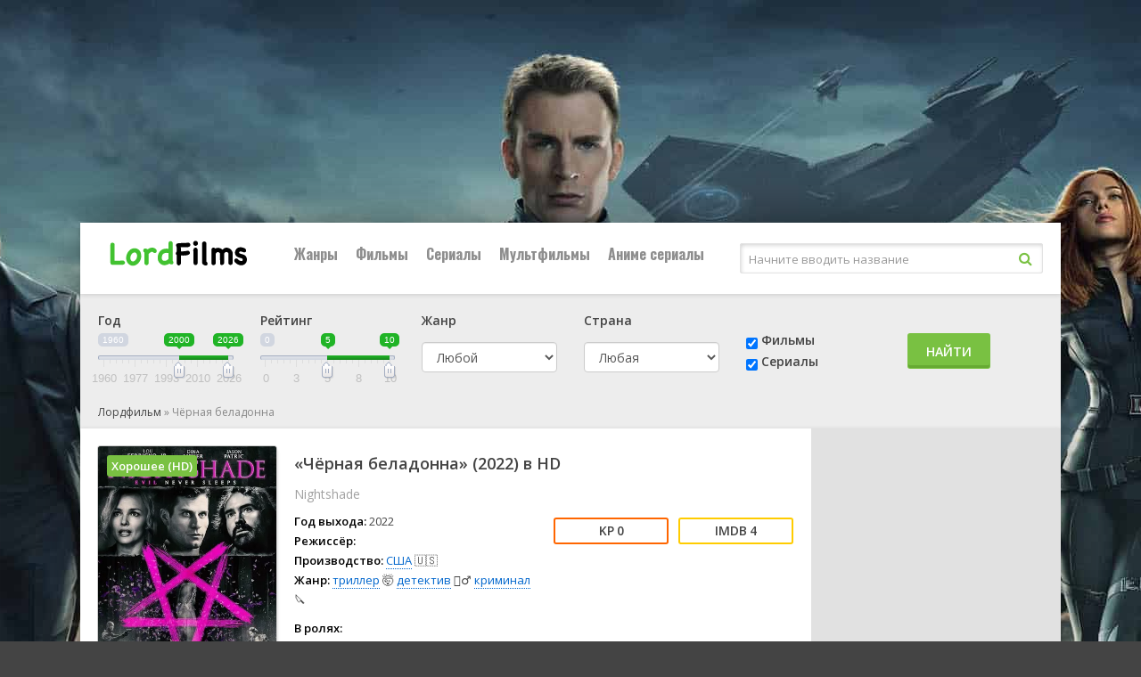

--- FILE ---
content_type: text/html; charset=utf-8
request_url: https://nu6.lordfilm3.com/hd-film/11427971~%D0%A7%D1%91%D1%80%D0%BD%D0%B0%D1%8F+%D0%B1%D0%B5%D0%BB%D0%B0%D0%B4%D0%BE%D0%BD%D0%BD%D0%B0
body_size: 21766
content:
<!DOCTYPE html>
<html lang="ru">
<head>
<meta charset="utf-8">
<title>Фильм «Чёрная беладонна» (2022) смотреть онлайн в HD - Лордфильм</title>
<meta name="description" content="Фильм «Чёрная беладонна» (2022) смотрите бесплатно на Лордфильм. Детектив Бен Хейс занят поисками серийного убийцы. Из-за расследования его мучают ночные кошмары, и он обращается за помощью к психотерапевту, практикующей л...">


<link rel="canonical" href="/hd-film/11427971~Чёрная+беладонна">
<meta property="og:image" content="http://nu6.lordfilm3.com/storage/static/types/cinema/posters/st-288498/44fb25b6.jpg">
<meta property="og:site_name" content="Лордфильм">
<meta property="og:type" content="movie">
<meta property="og:title" content="Чёрная беладонна смотреть Фильм в hd 720 - 1080">
<meta property="og:url" content="http://nu6.lordfilm3.com/hd-film/11427971~Чёрная+беладонна">
<meta name="viewport" content="width=device-width, initial-scale=1.0" />
<link rel="shortcut icon" href="/types/cinema/template/images/favicon/new/st-favicon3/6fac523e.ico" />
<link rel="stylesheet" href="/types/cinema/template/lordfilm/bootstrap/css/bootstrap.min.css">
<!-- <link rel="stylesheet" href="/types/engine/template/css/font-awesome/5.3.1/css/all.min.css"> -->
<link rel="preload" href="/types/engine/template/css/font-awesome/5.3.1/css/all.min.css" as="style" onload="this.onload=null;this.rel='stylesheet'">
<noscript><link rel="stylesheet" href="/types/engine/template/css/font-awesome/5.3.1/css/all.min.css"></noscript>
<link href="/types/cinema/template/lordfilm/css/styles.css?183" type="text/css" rel="stylesheet" />
<!-- <link href="/types/cinema/template/lordfilm/css/styles_dark.css?183" type="text/css" rel="stylesheet" /> -->
<!-- <link href="/types/cinema/template/lordfilm/css/engine.css" type="text/css" rel="stylesheet" /> -->
<link rel="preload" href="/types/cinema/template/lordfilm/css/engine.css" as="style" onload="this.onload=null;this.rel='stylesheet'">
<noscript><link href="/types/cinema/template/lordfilm/css/engine.css" type="text/css" rel="stylesheet" /></noscript>
<!-- <link href="https://fonts.googleapis.com/css?family=Open+Sans:400,600|Oswald:700&amp;subset=cyrillic" rel="stylesheet"> -->
<link rel="preload" href="https://fonts.googleapis.com/css?family=Open+Sans:400,600|Oswald:700&amp;subset=cyrillic" as="style" onload="this.onload=null;this.rel='stylesheet'">
<noscript><link href="https://fonts.googleapis.com/css?family=Open+Sans:400,600|Oswald:700&amp;subset=cyrillic" rel="stylesheet"></noscript>
<meta name="theme-color" content="#111">
<link href="/types/cinema/template/lordfilm/css/timer.css" type="text/css" rel="stylesheet" />
<link href="/types/cinema/template/lordfilm/css/main.css?183" type="text/css" rel="stylesheet" />
<!--Plugin CSS file with desired skin-->
<link rel="stylesheet" href="/types/cinema/template/lordfilm/libs/ion-rangeslider/css/ion.rangeSlider.min.css"/>  
<style>
	#search {
		margin-bottom: 20px;
	}
	.searchType {
		padding-top: 22px;
	}
	.searchSubmit {
		padding-top: 24px;
	}
	.searchGenre label {
		margin-bottom: 15px;
	}
	.searchCountry label {
		margin-bottom: 15px;
	}
	/* чтобы не съезжало в col-sm формате */
	@media (min-width: 768px) and (max-width: 992px) {
		.searchGenre {
			min-height: 94px;
		}
	}

	body {
		background: #444 url(/types/cinema/template/images/bg/kinonew.jpg) center top fixed;
	}
</style>
<!-- Livewire Styles --><style >[wire\:loading][wire\:loading], [wire\:loading\.delay][wire\:loading\.delay], [wire\:loading\.inline-block][wire\:loading\.inline-block], [wire\:loading\.inline][wire\:loading\.inline], [wire\:loading\.block][wire\:loading\.block], [wire\:loading\.flex][wire\:loading\.flex], [wire\:loading\.table][wire\:loading\.table], [wire\:loading\.grid][wire\:loading\.grid], [wire\:loading\.inline-flex][wire\:loading\.inline-flex] {display: none;}[wire\:loading\.delay\.none][wire\:loading\.delay\.none], [wire\:loading\.delay\.shortest][wire\:loading\.delay\.shortest], [wire\:loading\.delay\.shorter][wire\:loading\.delay\.shorter], [wire\:loading\.delay\.short][wire\:loading\.delay\.short], [wire\:loading\.delay\.default][wire\:loading\.delay\.default], [wire\:loading\.delay\.long][wire\:loading\.delay\.long], [wire\:loading\.delay\.longer][wire\:loading\.delay\.longer], [wire\:loading\.delay\.longest][wire\:loading\.delay\.longest] {display: none;}[wire\:offline][wire\:offline] {display: none;}[wire\:dirty]:not(textarea):not(input):not(select) {display: none;}:root {--livewire-progress-bar-color: #2299dd;}[x-cloak] {display: none !important;}[wire\:cloak] {display: none !important;}dialog#livewire-error::backdrop {background-color: rgba(0, 0, 0, .6);}</style>
</head>
<body>

<div class="wrap">

	<div class="wrap-center wrap-main">
	
		<header class="header" id="header">
			<div class="header-in wrap-center fx-row fx-middle">
				<a href="/" class="logo"><img src="/types/cinema/template/images/logo/lordfilms.png" alt="Лордфильм" /></a>
				<div class="btn-menu"><span class="fa fa-bars"></span></div>
				<ul class="hmenu fx-row to-mob">
	<li><a href="#">Жанры</a>
		<div class="hidden-menu clearfix">
			<ul class="hm-col">
				<li><a href="/genres/7~Аниме">👩‍🎤 Аниме</a></li><li><a href="/genres/1848~Биография">📔 Биография</a></li><li><a href="/genres/65~Боевик">😎 Боевик</a></li><li><a href="/genres/5217~Вестерн">🐎 Вестерн</a></li><li><a href="/genres/843~Военный">👨‍✈️ Военный</a></li><li><a href="/genres/67~Детектив">🕵️‍♂️ Детектив</a></li><li><a href="/genres/1891~Детский">👶 Детский</a></li><li><a href="/genres/6013~Документальный">📑 Документальный</a></li><li><a href="/genres/50~Драма">😫 Драма</a></li><li><a href="/genres/84253~Игра">🎲 Игра</a></li><li><a href="/genres/1166~История">📖 История</a></li><li><a href="/genres/11~Комедия">🤪 Комедия</a></li><li><a href="/genres/24579~Концерт">🎙 Концерт</a></li><li><a href="/genres/431~Короткометражка">🎥 Короткометражка</a></li><li><a href="/genres/517~Криминал">🔪 Криминал</a></li><li><a href="/genres/10~Мелодрама">👫 Мелодрама</a></li><li><a href="/genres/99~Музыка">🎼 Музыка</a></li><li><a href="/genres/8~Мультфильм">🧚‍♀️ Мультфильм</a></li><li><a href="/genres/97~Мюзикл">🕺 Мюзикл</a></li><li><a href="/genres/9042~Новости">👨‍💼 Новости</a></li><li><a href="/genres/12~Приключения">🎒 Приключения</a></li><li><a href="/genres/11729~Реальное+тв">👨‍💻 Реальное тв</a></li><li><a href="/genres/98~Семейный">👨‍👩‍👧‍👦 Семейный</a></li><li><a href="/genres/478~Спорт">⚽ Спорт</a></li><li><a href="/genres/86744~Ток-шоу">🎤 Ток-шоу</a></li><li><a href="/genres/66~Триллер">🤯 Триллер</a></li><li><a href="/genres/418~Ужасы">😱 Ужасы</a></li><li><a href="/genres/9~Фантастика">🧙‍♀️ Фантастика</a></li><li><a href="/genres/21594~Фильм-нуар">🤠 Фильм-нуар</a></li><li><a href="/genres/83~Фэнтези">🧝‍♂️ Фэнтези</a></li><li><a href="/genres/13420~Церемония">🏅 Церемония</a></li>
			</ul>
		</div>
	</li>
	<li><a href="/group/7~Фильмы">Фильмы</a></li>
	<li><a href="/group/6~Сериалы">Сериалы</a></li>
	<li><a href="/group/12~Мультфильмы">Мультфильмы</a></li>
	<!-- <li><a href="/group/246~Мультсериалы">Мультсериалы</a></li> -->
	<li><a href="/group/247~Аниме+сериалыы">Аниме сериалы</a></li>
	
</ul>
				<style>
					.search-helper {
						margin-right: 20px;
						position: absolute;
						background-color: #fff;
						border: 1px solid #ccc;
						border-radius: 5px;
						padding: 10px;
					}
					.search-helper-list li {
						margin: 5px;
						font-size: 12px;
					}
				</style>
				<div class="search-wrap fx-1 to-mob">
					<form wire:snapshot="{&quot;data&quot;:{&quot;query&quot;:null,&quot;movies&quot;:null,&quot;domain&quot;:[[],{&quot;key&quot;:&quot;ru.lordfilm3.com&quot;,&quot;class&quot;:&quot;App\\Models\\Domain&quot;,&quot;relations&quot;:[&quot;clientRedirectTo&quot;,&quot;redirectTo&quot;,&quot;yandexRedirectTo&quot;,&quot;googleRedirectTo&quot;,&quot;bingRedirectTo&quot;,&quot;ruDomain&quot;,&quot;yandexRuDomain&quot;,&quot;googleRuDomain&quot;,&quot;bingRuDomain&quot;,&quot;cinemaDomain&quot;,&quot;cinemaDomain.engineDomain&quot;,&quot;cinemaDomain.engineDomain.redirectTo&quot;,&quot;cinemaDomain.engineDomain.yandexRedirectTo&quot;,&quot;cinemaDomain.engineDomain.googleRedirectTo&quot;,&quot;cinemaDomain.engineDomain.bingRedirectTo&quot;,&quot;cinemaDomain.engineDomain.ruDomain&quot;,&quot;cinemaDomain.engineDomain.yandexRuDomain&quot;,&quot;cinemaDomain.engineDomain.googleRuDomain&quot;,&quot;cinemaDomain.engineDomain.bingRuDomain&quot;,&quot;metrika&quot;,&quot;template&quot;],&quot;s&quot;:&quot;elmdl&quot;}],&quot;requestedDomain&quot;:[[],{&quot;key&quot;:&quot;nu6.lordfilm3.com&quot;,&quot;class&quot;:&quot;App\\Models\\Domain&quot;,&quot;relations&quot;:[&quot;mirrorOf&quot;,&quot;mirrorOf.clientRedirectTo&quot;,&quot;mirrorOf.redirectTo&quot;,&quot;mirrorOf.yandexRedirectTo&quot;,&quot;mirrorOf.googleRedirectTo&quot;,&quot;mirrorOf.bingRedirectTo&quot;,&quot;mirrorOf.ruDomain&quot;,&quot;mirrorOf.yandexRuDomain&quot;,&quot;mirrorOf.googleRuDomain&quot;,&quot;mirrorOf.bingRuDomain&quot;,&quot;mirrorOf.cinemaDomain&quot;,&quot;mirrorOf.cinemaDomain.engineDomain&quot;,&quot;mirrorOf.cinemaDomain.engineDomain.redirectTo&quot;,&quot;mirrorOf.cinemaDomain.engineDomain.yandexRedirectTo&quot;,&quot;mirrorOf.cinemaDomain.engineDomain.googleRedirectTo&quot;,&quot;mirrorOf.cinemaDomain.engineDomain.bingRedirectTo&quot;,&quot;mirrorOf.cinemaDomain.engineDomain.ruDomain&quot;,&quot;mirrorOf.cinemaDomain.engineDomain.yandexRuDomain&quot;,&quot;mirrorOf.cinemaDomain.engineDomain.googleRuDomain&quot;,&quot;mirrorOf.cinemaDomain.engineDomain.bingRuDomain&quot;,&quot;mirrorOf.metrika&quot;,&quot;mirrorOf.template&quot;,&quot;parentDomain&quot;,&quot;parentDomain.recaptchaKey&quot;],&quot;s&quot;:&quot;elmdl&quot;}],&quot;focus&quot;:false,&quot;filter_opened&quot;:false,&quot;filter_name&quot;:&quot;\u0412\u0441\u0435&quot;,&quot;template&quot;:null},&quot;memo&quot;:{&quot;id&quot;:&quot;MiZHz6RqwSTHGFqeOXdg&quot;,&quot;name&quot;:&quot;cinema.dropdown-search&quot;,&quot;path&quot;:&quot;hd-film\/11427971~%D0%A7%D1%91%D1%80%D0%BD%D0%B0%D1%8F+%D0%B1%D0%B5%D0%BB%D0%B0%D0%B4%D0%BE%D0%BD%D0%BD%D0%B0&quot;,&quot;method&quot;:&quot;GET&quot;,&quot;release&quot;:&quot;a-a-a&quot;,&quot;children&quot;:[],&quot;scripts&quot;:[],&quot;assets&quot;:[],&quot;errors&quot;:[],&quot;locale&quot;:&quot;ru&quot;},&quot;checksum&quot;:&quot;2a44b16478dbddd59476de4a5fb8616a3e66ba91c7ce2ae14f72cc5fcc44cfd0&quot;}" wire:effects="{&quot;partials&quot;:[]}" wire:id="MiZHz6RqwSTHGFqeOXdg" method="get" action="/search" x-data="{ focus: false }" @click.outside="focus = false">
    <input type="hidden" name="do" value="search" />
    <input type="hidden" name="subaction" value="search" />
    <div class="search-box">
        <input class="main-search" name="q" placeholder="Начните вводить название" autocomplete="off"
            type="text" wire:model.live="query" @focus="focus = true" />
        <button type="submit"><span class="fa fa-search"></span></button>
    </div>
    <div class="search-helper" x-show="focus">
        <ul class="search-helper-list">
            <!--[if BLOCK]><![endif]--><!--[if ENDBLOCK]><![endif]-->        </ul>
    </div>
</form>
				</div>
			</div>
		</header>
		
		<!-- END HEADER -->
		
		<div class="content">
			
		
			<main class="main">
				<!-- <div class="row">
  <div class="col-12 text-right">
    <button class="btn btn-success btnTop50 savedMoviesBtn mb-3" data-toggle="collapse" data-target="#savedMoviesWrapper">
      <i class="fas fa-play"></i> Продолжить просмотр
    </button>
    <script>
      document.addEventListener("DOMContentLoaded", function() {
        savedMoviesLoaded = false;
        $('.savedMoviesBtn').on('click',function(){
          if (!savedMoviesLoaded) {
            showSavedMovies('savedMovies');
            savedMoviesLoaded = true;
          }
        });
      });
    </script>
    <a class="btn btn-success mb-3" href="/top50">
      <i class="fas fa-trophy"></i> ТОП 50
    </a>
     <a class="btn btn-success btnTop50 mb-3" href="/api/lucky">
      <i class="fas fa-gift"></i> МНЕ ПОВЕЗЕТ
    </a>
     <a href="/compilations" class="btn btn-success mb-3">
      Подборки <i class="fas fa-medal"></i>
    </a>
  </div>
</div> -->
<div class="collapse mb-3" id="savedMoviesWrapper">
  <div class="sect">
    <div class="sect-cont sect-items clearfix" id="savedMovies">
    </div>
  </div>
</div>
<!-- убрать  show если верну кнопку -->
<div class="mb-3" id="search">
  <div class="card card-body">
    <form class="my-2 my-lg-0" method="post" action="/search">
      <div class="row">
        <!-- <div class="col-6 col-md-3 col-lg-2">
          <div class="form-group">
            <label>Название</label>
            <input class="form-control mr-sm-2 cool-search" type="search" name="q" placeholder="Кино или сериал" aria-label="Search" value="" autocomplete="off">
            <div class="dropdown-menu cool-search-helper" style="width: 200px; padding: 0;">
              <ul class="list-group cool-search-helper-list">

              </ul>
            </div>
          </div>
        </div> -->
        <script>
          document.addEventListener("DOMContentLoaded", function() {
            $('.cool-search').keyup(function(){
              query = $('.cool-search').val();
              if (query.length > 1) {
                $.ajax({
                  method: "GET",
                  url: "/api/searchInputHelper",
                  data: { q: query }
                })
                .done(function( msg ) {
              // alert(msg);
              $('.cool-search-helper').fadeIn();
              $('.cool-search-helper-list').html(msg);
            })
              } else {
                $('.cool-search-helper-list').html('');
              }
            });
          });
        </script>
        <!-- <div class="col-6 col-md-3 col-lg-3 types">
          <div class="btn-group btn-group-toggle" data-toggle="buttons">
            <label class="btn btn-secondary all">
              <input type="radio" name="options" value="" autocomplete="off"> Все
            </label>
            <label class="btn btn-secondary movie">
              <input type="radio" name="options" value="2" autocomplete="off"> Фильмы
            </label>
            <label class="btn btn-secondary serial">
              <input type="radio" name="options" value="1" autocomplete="off"> Сериалы
            </label>
          </div>
        </div> -->
        <div class="col-6 col-xs-6 col-sm-4 col-md-2 col-lg-2">
          <div class="form-group">
            <label>Год</label>
            <div id="yearRange">
            </div>
            <input type="hidden" name="yearFrom" value="">
            <input type="hidden" name="yearTo" value="">
            <!-- <select class="form-control" name="year">
              <option value="">Любой</option>
              <option value="2026" >2026</option>
<option value="2025" >2025</option>
<option value="2024" >2024</option>
<option value="2023" >2023</option>
<option value="2022" >2022</option>
<option value="2021" >2021</option>
<option value="2020" >2020</option>
<option value="2019" >2019</option>
<option value="2018" >2018</option>
<option value="2017" >2017</option>
<option value="2016" >2016</option>
<option value="2015" >2015</option>
<option value="2014" >2014</option>
<option value="2013" >2013</option>
<option value="2012" >2012</option>
<option value="2011" >2011</option>
<option value="2010" >2010</option>
<option value="2009" >2009</option>
<option value="2008" >2008</option>
<option value="2007" >2007</option>
<option value="2006" >2006</option>
<option value="2005" >2005</option>
<option value="2004" >2004</option>
<option value="2003" >2003</option>
<option value="2002" >2002</option>
<option value="2001" >2001</option>
<option value="2000" >2000</option>
<option value="1999" >1999</option>
<option value="1998" >1998</option>
<option value="1997" >1997</option>
<option value="1996" >1996</option>
<option value="1995" >1995</option>
<option value="1994" >1994</option>
<option value="1993" >1993</option>
<option value="1992" >1992</option>
<option value="1991" >1991</option>
<option value="1990" >1990</option>
<option value="1989" >1989</option>
<option value="1988" >1988</option>
<option value="1987" >1987</option>
<option value="1986" >1986</option>
<option value="1985" >1985</option>
<option value="1984" >1984</option>
<option value="1983" >1983</option>
<option value="1982" >1982</option>
<option value="1981" >1981</option>
<option value="1980" >1980</option>
<option value="1979" >1979</option>
<option value="1978" >1978</option>
<option value="1977" >1977</option>
<option value="1976" >1976</option>
<option value="1975" >1975</option>
<option value="1974" >1974</option>
<option value="1973" >1973</option>
<option value="1972" >1972</option>
<option value="1971" >1971</option>
<option value="1970" >1970</option>
<option value="1969" >1969</option>
<option value="1968" >1968</option>
<option value="1967" >1967</option>
<option value="1966" >1966</option>
<option value="1965" >1965</option>
<option value="1964" >1964</option>
<option value="1963" >1963</option>
<option value="1962" >1962</option>
<option value="1961" >1961</option>
<option value="1960" >1960</option>
<option value="1959" >1959</option>
<option value="1958" >1958</option>
<option value="1957" >1957</option>
<option value="1956" >1956</option>
<option value="1955" >1955</option>
<option value="1954" >1954</option>
<option value="1953" >1953</option>
<option value="1952" >1952</option>
<option value="1951" >1951</option>
<option value="1950" >1950</option>
<option value="1949" >1949</option>
<option value="1948" >1948</option>
<option value="1947" >1947</option>
<option value="1946" >1946</option>
<option value="1945" >1945</option>
<option value="1944" >1944</option>
<option value="1943" >1943</option>
<option value="1942" >1942</option>
<option value="1941" >1941</option>
<option value="1940" >1940</option>
<option value="1939" >1939</option>
<option value="1938" >1938</option>
<option value="1937" >1937</option>
<option value="1936" >1936</option>
<option value="1935" >1935</option>
<option value="1934" >1934</option>
<option value="1933" >1933</option>
<option value="1932" >1932</option>
<option value="1931" >1931</option>
<option value="1930" >1930</option>
<option value="1929" >1929</option>
<option value="1928" >1928</option>
<option value="1927" >1927</option>
<option value="1926" >1926</option>
<option value="1925" >1925</option>
<option value="1924" >1924</option>
<option value="1923" >1923</option>
<option value="1922" >1922</option>
<option value="1921" >1921</option>
<option value="1920" >1920</option>
<option value="1919" >1919</option>
<option value="1918" >1918</option>
<option value="1917" >1917</option>
<option value="1916" >1916</option>
<option value="1915" >1915</option>
<option value="1914" >1914</option>
<option value="1913" >1913</option>
<option value="1912" >1912</option>
<option value="1911" >1911</option>
<option value="1910" >1910</option>
<option value="1909" >1909</option>
<option value="1908" >1908</option>
<option value="1907" >1907</option>
<option value="1906" >1906</option>
<option value="1905" >1905</option>
<option value="1904" >1904</option>
<option value="1903" >1903</option>
<option value="1902" >1902</option>
<option value="1898" >1898</option>
<option value="1895" >1895</option>

            </select> -->
          </div>
        </div>
        <div class="col-6 col-xs-6 col-sm-4 col-md-2 col-lg-2 searchRating">
          <div class="form-group">
            <label>Рейтинг</label>
            <div id="ratingRange">
            </div>
            <input type="hidden" name="ratingFrom" value="">
            <input type="hidden" name="ratingTo" value="">
          </div>
        </div>
        <div class="col-6 col-xs-6 col-sm-4 col-md-2 col-lg-2 searchGenre">
          <div class="form-group">
            <label>Жанр</label>
            <select class="form-control" name="genre">
              <option value="">Любой</option>
              <option value="7" >👩‍🎤 аниме</option>
<option value="8" >🧚‍♀️ мультфильм</option>
<option value="9" >🧙‍♀️ фантастика</option>
<option value="10" >👫 мелодрама</option>
<option value="11" >🤪 комедия</option>
<option value="12" >🎒 приключения</option>
<option value="50" >😫 драма</option>
<option value="65" >😎 боевик</option>
<option value="66" >🤯 триллер</option>
<option value="67" >🕵️‍♂️ детектив</option>
<option value="83" >🧝‍♂️ фэнтези</option>
<option value="97" >🕺 мюзикл</option>
<option value="98" >👨‍👩‍👧‍👦 семейный</option>
<option value="99" >🎼 музыка</option>
<option value="418" >😱 ужасы</option>
<option value="431" >🎥 короткометражка</option>
<option value="478" >⚽ спорт</option>
<option value="517" >🔪 криминал</option>
<option value="843" >👨‍✈️ военный</option>
<option value="1166" >📖 история</option>
<option value="1848" >📔 биография</option>
<option value="1891" >👶 детский</option>
<option value="3614" >💑 для взрослых</option>
<option value="5217" >🐎 вестерн</option>
<option value="6013" >📑 документальный</option>
<option value="9042" >👨‍💼 новости</option>
<option value="11729" >👨‍💻 реальное тв</option>
<option value="13420" >🏅 церемония</option>
<option value="21594" >🤠 фильм-нуар</option>
<option value="24579" >🎙 концерт</option>
<option value="84253" >🎲 игра</option>
<option value="86744" >🎤 ток-шоу</option>

            </select>
          </div>
        </div>
        <div class="col-6 col-xs-6 col-sm-4 col-md-2 col-lg-2 searchCountry">
          <div class="form-group">
            <label>Страна</label>
            <select class="form-control" name="country">
              <option value="">Любая</option>
              <!-- <option value="406">🇷🇺 Россия</option> -->
              <option value="202">🇺🇸 США</option>
              <option value="2536" >🇦🇺 Австралия</option>
<option value="10666" >🇦🇹 Австрия</option>
<option value="57465" >🇦🇿 Азербайджан</option>
<option value="12433" >🇦🇱 Албания</option>
<option value="36674" >🇩🇿 Алжир</option>
<option value="82195" >🇦🇴 Ангола</option>
<option value="93193" >🇦🇩 Андорра</option>
<option value="199701" > Антарктида</option>
<option value="132393" > Антильские Острова</option>
<option value="6937" >🇦🇷 Аргентина</option>
<option value="80228" >🇦🇲 Армения</option>
<option value="19112" >🇦🇼 Аруба</option>
<option value="89699" >🇦🇫 Афганистан</option>
<option value="81415" >🇧🇸 Багамы</option>
<option value="112147" >🇧🇩 Бангладеш</option>
<option value="196652" > Барбадос</option>
<option value="49377" >🇧🇭 Бахрейн</option>
<option value="9361" >🇧🇾 Беларусь</option>
<option value="145045" >🇧🇿 Белиз</option>
<option value="668497" > Белоруссия</option>
<option value="101" >🇧🇪 Бельгия</option>
<option value="668798" > Бенин</option>
<option value="668947" > Берег Слоновой кости</option>
<option value="138198" >🇧🇲 Бермуды</option>
<option value="668780" > Бирма</option>
<option value="11008" >🇧🇬 Болгария</option>
<option value="80593" >🇧🇴 Боливия</option>
<option value="42245" >🇧🇦 Босния и Герцеговина</option>
<option value="266686" > Босния-Герцеговина</option>
<option value="40753" >🇧🇼 Ботсвана</option>
<option value="3995" >🇧🇷 Бразилия</option>
<option value="668701" > Бруней-Даруссалам</option>
<option value="235064" > Буркина-Фасо</option>
<option value="668949" > Бурунди</option>
<option value="54014" >🇧🇹 Бутан</option>
<option value="139583" >🇻🇺 Вануату</option>
<option value="152647" >🇻🇦 Ватикан</option>
<option value="635" >🇬🇧 Великобритания</option>
<option value="4165" >🇭🇺 Венгрия</option>
<option value="34086" >🇻🇪 Венесуэла</option>
<option value="668699" > Виргинские Острова</option>
<option value="668627" > Виргинские Острова (Великобритания)</option>
<option value="6897" >🇻🇳 Вьетнам</option>
<option value="668595" > Вьетнам Северный</option>
<option value="137572" >🇭🇹 Гаити</option>
<option value="668864" > Гамбия</option>
<option value="51590" >🇬🇭 Гана</option>
<option value="180284" > Гваделупа</option>
<option value="132523" >🇬🇹 Гватемала</option>
<option value="668757" > Гвинея</option>
<option value="668700" > Гвинея-Бисау</option>
<option value="3286" >🇩🇪 Германия</option>
<option value="71620" >🇩🇪 Германия (ГДР)</option>
<option value="14808" >🇩🇪 Германия (ФРГ)</option>
<option value="668848" > Гибралтар</option>
<option value="668647" > Гондурас</option>
<option value="265" >🇭🇰 Гонконг</option>
<option value="169257" >🇬🇱 Гренландия</option>
<option value="15500" >🇬🇷 Греция</option>
<option value="8252" >🇬🇪 Грузия</option>
<option value="6330" >🇩🇰 Дания</option>
<option value="668702" > Джибути</option>
<option value="13542" >🇩🇴 Доминикана</option>
<option value="38553" >🇪🇬 Египет</option>
<option value="115661" >🇿🇲 Замбия</option>
<option value="13532" >🇿🇼 Зимбабве</option>
<option value="8595" >🇮🇱 Израиль</option>
<option value="7409" >🇮🇳 Индия</option>
<option value="7015" >🇮🇩 Индонезия</option>
<option value="4121" >🇯🇴 Иордания</option>
<option value="90291" >🇮🇶 Ирак</option>
<option value="7233" >🇮🇷 Иран</option>
<option value="2774" >🇮🇪 Ирландия</option>
<option value="7098" >🇮🇸 Исландия</option>
<option value="1110" >🇪🇸 Испания</option>
<option value="3285" >🇮🇹 Италия</option>
<option value="668865" > Йемен</option>
<option value="668594" > Кабо-Верде</option>
<option value="10285" >🇰🇿 Казахстан</option>
<option value="53638" >🇰🇾 Каймановы острова</option>
<option value="15581" >🇰🇭 Камбоджа</option>
<option value="18110" >🇨🇲 Камерун</option>
<option value="115" >🇨🇦 Канада</option>
<option value="7234" >🇶🇦 Катар</option>
<option value="51588" >🇰🇪 Кения</option>
<option value="23202" >🇨🇾 Кипр</option>
<option value="668510" > Киргизия</option>
<option value="264" >🇨🇳 Китай</option>
<option value="18037" >🇨🇴 Колумбия</option>
<option value="126751" >🇨🇬 Конго</option>
<option value="162479" >🇨🇬 Конго (ДРК)</option>
<option value="668650" > Корея</option>
<option value="98168" >🇰🇵 Корея Северная</option>
<option value="1103" >🇰🇷 Корея Южная</option>
<option value="128994" >🇽🇰 Косово</option>
<option value="133655" >🇨🇷 Коста-Рика</option>
<option value="668697" > Кот-д’Ивуар</option>
<option value="19846" >🇨🇺 Куба</option>
<option value="15389" >🇰🇼 Кувейт</option>
<option value="109501" >🇰🇬 Кыргызстан</option>
<option value="104067" >🇱🇦 Лаос</option>
<option value="9314" >🇱🇻 Латвия</option>
<option value="668609" > Лесото</option>
<option value="58382" >🇱🇷 Либерия</option>
<option value="13203" >🇱🇧 Ливан</option>
<option value="15388" >🇱🇾 Ливия</option>
<option value="7167" >🇱🇹 Литва</option>
<option value="60735" >🇱🇮 Лихтенштейн</option>
<option value="2775" >🇱🇺 Люксембург</option>
<option value="668571" > Маврикий</option>
<option value="122800" >🇲🇷 Мавритания</option>
<option value="120393" >🇲🇬 Мадагаскар</option>
<option value="32836" >🇲🇴 Макао</option>
<option value="20998" >🇲🇰 Македония</option>
<option value="178883" > Малави</option>
<option value="23792" >🇲🇾 Малайзия</option>
<option value="199405" > Мали</option>
<option value="199700" > Мальдивы</option>
<option value="43827" >🇲🇹 Мальта</option>
<option value="15390" >🇲🇦 Марокко</option>
<option value="668626" > Мартиника</option>
<option value="8001" >🇲🇽 Мексика</option>
<option value="668589" > Мозамбик</option>
<option value="156214" >🇲🇩 Молдова</option>
<option value="29186" >🇲🇨 Монако</option>
<option value="106623" >🇲🇳 Монголия</option>
<option value="236748" > Мьянма</option>
<option value="13531" >🇳🇦 Намибия</option>
<option value="2537" >🇳🇵 Непал</option>
<option value="119526" >🇳🇬 Нигерия</option>
<option value="2567" >🇳🇱 Нидерланды</option>
<option value="216153" > Никарагуа</option>
<option value="12297" >🇳🇿 Новая Зеландия</option>
<option value="668514" > Новая Каледония</option>
<option value="7097" >🇳🇴 Норвегия</option>
<option value="1588" >🇦🇪 ОАЭ</option>
<option value="158910" >🇵🇸 Оккупированная Палестинская территория</option>
<option value="668773" > Оман</option>
<option value="76880" >🇮🇲 Остров Мэн</option>
<option value="668936" > Остров Святой Елены</option>
<option value="20326" >🇵🇰 Пакистан</option>
<option value="205519" > Палау</option>
<option value="20339" >🇵🇸 Палестина</option>
<option value="87396" >🇵🇦 Панама</option>
<option value="76842" >🇵🇬 Папуа - Новая Гвинея</option>
<option value="106353" >🇵🇾 Парагвай</option>
<option value="22740" >🇵🇪 Перу</option>
<option value="551" >🇵🇱 Польша</option>
<option value="305" >🇵🇹 Португалия</option>
<option value="24623" >🇵🇷 Пуэрто Рико</option>
<option value="90301" >🇷🇪 Реюньон</option>
<option value="155180" >🇷🇼 Руанда</option>
<option value="13173" >🇷🇴 Румыния</option>
<option value="123113" >🇸🇻 Сальвадор</option>
<option value="668948" > Сан-Марино</option>
<option value="51589" >🇸🇦 Саудовская Аравия</option>
<option value="668605" > Северная Македония</option>
<option value="239476" > Сейшельские острова</option>
<option value="13202" >🇸🇳 Сенегал</option>
<option value="668863" > Сент-Китс и Невис</option>
<option value="20732" >🇷🇸 Сербия</option>
<option value="141051" >🇷🇸 Сербия и Черногория</option>
<option value="13444" >🇸🇬 Сингапур</option>
<option value="159388" >🇸🇾 Сирия</option>
<option value="1351" >🇸🇰 Словакия</option>
<option value="47881" >🇸🇮 Словения</option>
<option value="668767" > СНГ</option>
<option value="144327" >🇸🇴 Сомали</option>
<option value="17621" >🇷🇺 СССР</option>
<option value="144328" >🇸🇩 Судан</option>
<option value="202" >🇺🇸 США</option>
<option value="234425" > Сьерра-Леоне</option>
<option value="66713" >🇹🇯 Таджикистан</option>
<option value="634" >🇹🇭 Таиланд</option>
<option value="1926" >🇹🇼 Тайвань</option>
<option value="22741" >🇹🇿 Танзания</option>
<option value="668648" > Тринидад и Тобаго</option>
<option value="32285" >🇹🇳 Тунис</option>
<option value="217669" > Туркменистан</option>
<option value="1837" >🇹🇷 Турция</option>
<option value="137573" >🇺🇬 Уганда</option>
<option value="6517" >🇺🇿 Узбекистан</option>
<option value="6813" >🇺🇦 Украина</option>
<option value="14013" >🇺🇾 Уругвай</option>
<option value="668709" > Фарерские острова</option>
<option value="97552" >🇫🇯 Фиджи</option>
<option value="518" >🇵🇭 Филиппины</option>
<option value="6331" >🇫🇮 Финляндия</option>
<option value="100" >🇫🇷 Франция</option>
<option value="149567" >🇵🇫 Французская Полинезия</option>
<option value="1352" >🇭🇷 Хорватия</option>
<option value="668786" > ЦАР</option>
<option value="162124" >🇹🇩 Чад</option>
<option value="103157" >🇲🇪 Черногория</option>
<option value="1350" >🇨🇿 Чехия</option>
<option value="37503" >🇨🇿 Чехословакия</option>
<option value="9109" >🇨🇱 Чили</option>
<option value="9649" >🇨🇭 Швейцария</option>
<option value="6329" >🇸🇪 Швеция</option>
<option value="64554" >🇱🇰 Шри-Ланка</option>
<option value="98141" >🇪🇨 Эквадор</option>
<option value="668724" > Эритрея</option>
<option value="10600" >🇪🇪 Эстония</option>
<option value="175978" >🇪🇹 Эфиопия</option>
<option value="8512" >🇿🇦 ЮАР</option>
<option value="18228" > Югославия</option>
<option value="60873" > Югославия (ФР)</option>
<option value="98159" >🇯🇲 Ямайка</option>
<option value="13" >🇯🇵 Япония</option>

            </select>
          </div>
        </div>
        <!--  <div class="col-6 col-md-3 col-lg-2">
          <div class="form-group">
            <label>Сортировать</label>
            <select class="form-control" name="order">
              <option value="topRated" >По рейтингу</option>
<option value="mostRecent" >По дате</option>
<option value="recentAndTopRated" >Популярные новинки</option>

            </select>
          </div>
        </div> -->
        <div class="col-6 col-xs-6 col-sm-4 col-md-2 col-lg-2 searchType">
          <!-- <label>&nbsp;</label> -->
         <div class="form-group">
          <div class="form-check">
            <input class="form-check-input" type="checkbox" name="typeMovie" id="typeMovie" value="2" checked>
            <label class="form-check-label" for="typeMovie">
              Фильмы
            </label>
          </div>
          <div class="form-check">
            <input class="form-check-input" type="checkbox" name="typeSerial" id="typeSerial" value="1" checked>
            <label class="form-check-label" for="typeSerial">
              Сериалы
            </label>
          </div>
        </div>
      </div>
      <div class="col-6 col-xs-6 col-sm-4 col-md-2 col-lg-2 searchSubmit">
        <!-- <label>&nbsp;</label> -->
        <button class="btn btn-outline-success my-0 my-sm-0" type="submit" style="display: block;">Найти</button>
      </div>
      </div>
    </form>
  </div>
</div>

<script>
  document.addEventListener("DOMContentLoaded", function() {
    ratingFrom = '';
    ratingTo = '';
    yearFrom = '';
    yearTo = '';
    typeMovie = '';
    typeSerial = '';
    if (!ratingFrom) {
      ratingFrom = '5';
    }
    if (!ratingTo) {
      ratingTo = '10';
    }
    if (!yearFrom) {
      yearFrom = '2000';
    }
    if (!yearTo) {
      yearTo = '2026';
    }
    if (!typeMovie) {
      $('#typeMovie').prop('checked',false);
    }
    if (!typeSerial) {
      $('#typeSerial').prop('checked',false);
    }
    if (!typeMovie & !typeSerial) {
      $('#typeMovie').prop('checked',true); 
      $('#typeSerial').prop('checked',true);
    }
    $("#ratingRange").ionRangeSlider({
      type: "double",
      grid: true,
      min: 0,
      max: 10,
      from: ratingFrom,
      to: ratingTo,
      skin: "modern",
      onChange: function (data) {
        $('input[name="ratingFrom"]').val(data.from);
        $('input[name="ratingTo"]').val(data.to);
      },
      onStart: function (data) {
        $('input[name="ratingFrom"]').val(data.from);
        $('input[name="ratingTo"]').val(data.to);
      }
    });

    $("#yearRange").ionRangeSlider({
      type: "double",
      grid: true,
      min: 1960,
      max: 2026,
      from: yearFrom,
      to: yearTo,
      skin: "modern",
      prettify_enabled: false,
      onChange: function (data) {
        $('input[name="yearFrom"]').val(data.from);
        $('input[name="yearTo"]').val(data.to);
      },
      onStart: function (data) {
        $('input[name="yearFrom"]').val(data.from);
        $('input[name="yearTo"]').val(data.to);
      }
    });
  });
</script>


<script type="application/ld+json">
    {"@context":"https:\/\/schema.org","@type":"Movie","name":"Чёрная беладонна","image":"https:\/\/nu6.lordfilm3.com\/storage\/static\/types\/cinema\/posters\/288498.jpg","dateCreated":"2022-05-07T05:49:24+03:00","url":"https:\/\/nu6.lordfilm3.com\/hd-film\/11427971~Чёрная+беладонна","director":{"@type":"Person","name":""},"aggregateRating":{"@type":"AggregateRating","bestRating":10,"worstRating":0,"ratingValue":3.9,"ratingCount":421}}
</script>

<script type="application/ld+json">
    {"@context":"https:\/\/schema.org","@type":"VideoObject","name":"Чёрная беладонна","description":"Детектив Бен Хейс занят поисками серийного убийцы. Из-за расследования его мучают ночные кошмары, и он обращается за помощью к психотерапевту, практикующей лече...","thumbnailUrl":"https:\/\/nu6.lordfilm3.com\/storage\/static\/types\/cinema\/posters\/288498.jpg","uploadDate":"2022-05-07T05:49:24+03:00","embedUrl":"https:\/\/nu6.lordfilm3.com\/embed-players\/11427971"}
</script>
	
<script type="application/ld+json">
  {
    "@context": "https://schema.org",
    "@type": "BreadcrumbList",
    "itemListElement": [{
      "@type": "ListItem",
      "position": 1,
      "name": "Лордфильм",
      "item": "https://nu6.lordfilm3.com"
    },{
      "@type": "ListItem",
      "position": 2,
      "name": "Чёрная беладонна",
      "item": "https://nu6.lordfilm3.com/hd-film/11427971~Чёрная+беладонна"
    }]
  }
</script>
<div class="speedbar nowrap">
	<span id="dle-speedbar">
		<span>
			<a href="/">
				<span>Лордфильм</span>
				<meta>
			</a>
		</span>
		&raquo; 
		<span>
			<span>Чёрная беладонна</span>
		</span>
	</span>
</div>
				<div class="clearfix" id="in-full">
				    <article class="full ignore-select">

	<div class="fmain">
	
		<div class="fcols fx-row">
		
			<div class="fleft fx-1 fx-row">
			
				<div class="fleft-desc fx-1">
					<h1>«Чёрная беладонна» (2022) в HD</h1>
                    <div class="foriginal">Nightshade</div>
                    
                   
					<div class="flists fx-row">
                         
						<ul class="flist">
							
							<li><span>Год выхода:</span> 2022</li>
							<li><span>Режиссёр:</span> <ul class="movieInfoList"></ul></li>
                    		<!-- <li><span>Сценарий:</span> </li> -->
                    		<!-- <li><span>Продюсер:</span> Том Списс</li> -->
							<li><span>Производство:</span> <ul class="movieInfoList"><li><a href="/search?tag=202&amp;index" title="Фильмы и сериалы из США">США</a> 🇺🇸</li>
</ul></li>
						    <li><span>Жанр:</span> <ul class="movieInfoList"><li><a href="/genres/66~Триллер" title="Смотреть все &laquo;триллер&raquo;">триллер</a> 🤯</li>
<li><a href="/genres/67~Детектив" title="Смотреть все &laquo;детектив&raquo;">детектив</a> 🕵️‍♂️</li>
<li><a href="/genres/517~Криминал" title="Смотреть все &laquo;криминал&raquo;">криминал</a> 🔪</li>
</ul></li>
							<!-- <li><span>Время:</span> 91 мин.</li> -->
						</ul> 

						<ul class="flist">
							<!-- <li><span>Качество:</span> 720 - 1080</li> -->
							<li class="frates fx-row">
								<div class="frate frate-kp" data-text="kp"><span>0</span></div>
								<div class="frate frate-imdb" data-text="imdb"><span>4</span></div>
							</li>
						</ul>
						
						<ul class="flist flist-wide">
              <!--    <li itemscope itemtype="http://schema.org/AggregateRating"><span itemprop="itemReviewed">Рейтинг фильма:</span> <span itemprop="ratingValue">0</span> / <span itemprop="bestRating">10</span> (<span itemprop="ratingCount">0</span> голосов)</li> -->
							<li><span>В ролях:</span> <ul class="movieInfoList"></ul></li>
              <li><span>Разделы:</span> <ul class="movieInfoList"><li><a href="/group/4" title="Фильмы и сериалы в категории &laquo;Зарубежные фильмы&raquo;">Зарубежные фильмы</a></li>
<li><a href="/group/7" title="Фильмы и сериалы в категории &laquo;Фильмы&raquo;">Фильмы</a></li>
<li><a href="/group/252" title="Фильмы и сериалы в категории &laquo;Голливуд&raquo;">Голливуд</a></li>
<li><a href="/group/411" title="Фильмы и сериалы в категории &laquo;Фильмы 2022&raquo;">Фильмы 2022</a></li>
</ul></li>
						</ul>

												
					</div>
				</div>
				
				<div class="fleft-img fx-first">
				<div class="fleft-img-in side-sticky">
					<div class="fposter img-wide">
						<picture>   
							<source srcset="/storage/static/types/cinema/posters-webp/st-288498/1c5402f7.webp" type="image/webp">   
								<img srcset="/storage/static/types/cinema/posters/st-288498/44fb25b6.jpg" alt="Чёрная беладонна"> 
							</picture>
                        <div class="th-series">Хорошее (HD)</div>
					</div>
					
					<div class="flikes fx-row">
						<div class="rate-plus ps" id="ps-20434" onclick="doRateLD('plus', '20434');"><span class="fa fa-thumbs-up"></span></div>
						<div class="slide-circle"></div>
						<div class="rate-minus ms" id="ms-20434" onclick="doRateLD('minus', '20434');"><span class="fa fa-thumbs-down"></span></div>
					</div>
					<div class="fvotes hidden"><div class="hidden"><span id="ratig-layer-20434" class="ignore-select"><span class="ratingtypeplusminus ignore-select ratingzero" >0</span></span></div> <span id="vote-num-id-20434">0</span> голосов</div>
					
				</div>
				</div>
				<div class="fsubtitle icon-l icon-blue"><span class="fa fa-file-text-o"></span> О чем Фильм Чёрная беладонна: <div class="date_creat" title="Дата редактирования">07.05.2022</div></div>
					<div class="fdesc clearfix slice-this">
						Детектив Бен Хейс занят поисками серийного убийцы. Из-за расследования его мучают ночные кошмары, и он обращается за помощью к психотерапевту, практикующей лечение гипнозом. Во время лечения между его кошмарами и убийствами обнаруживается связь, и у Хейса начинает развиваться паранойя.
					</div>

					<div class="movieEpisodesDataList episodes fx-row">
						<h5>Дата выхода новых серий:</h5>
						<div class="collapse" id="episodesDataList">
							                        </div>
						<a role="button" class="show-more collapsed" data-toggle="collapse" href="#episodesDataList" data-toggle="collapse"></a>
					</div>
					<script>
						document.addEventListener("DOMContentLoaded", function() {
							// если есть график выхода новых серий, то скрываем блок "Список доступных серий"
							// alert($('#episodesDataList').is(':empty'));
							$('#episodesDataList').html($.trim($('#episodesDataList').html()));
							// alert($('#episodesDataList').is(':empty'));
							if ($('#episodesDataList').is(':empty')) {
								$('.movieEpisodesDataList').hide();
							} else {
								$('.episodesList').hide();
							}
							// если нет графика выхода новых серий, то скрываем этот блок
							$('#episodesDataList').html($.trim($('#episodesDataList').html()));
							if ($('#episodesDataList').is(':empty')) {
								$('.movieEpisodesDataList').hide();
							}
						});
					</script>

				<div class="fsubtitle"><h2>Смотреть Фильм Чёрная беладонна (2022) онлайн в хорошем качестве</h2></div>
                
                
                
                
<div class="fplayer tabs-box playerBlock">

	<div style="background: #000 url(/types/cinema/template/templates/kinogo/images/loader.svg) no-repeat 50% 50%; min-height: 460px;">
		<div wire:snapshot="{&quot;data&quot;:{&quot;players&quot;:null,&quot;domainMovieId&quot;:null,&quot;domainMovie&quot;:[[],{&quot;key&quot;:11427971,&quot;class&quot;:&quot;cinema\\app\\models\\eloquent\\DomainMovie&quot;,&quot;relations&quot;:[&quot;movie&quot;,&quot;movie.tags&quot;,&quot;movie.episodes&quot;,&quot;groups&quot;,&quot;articles&quot;],&quot;s&quot;:&quot;elmdl&quot;}],&quot;movieEpisode&quot;:null,&quot;domain&quot;:null,&quot;template&quot;:null,&quot;country&quot;:null,&quot;isRealBot&quot;:false,&quot;isEmbed&quot;:false,&quot;activePlayer&quot;:null,&quot;availablePlayers&quot;:null},&quot;memo&quot;:{&quot;id&quot;:&quot;0EG7fed2N09jhRL7A1BS&quot;,&quot;name&quot;:&quot;cinema.players&quot;,&quot;path&quot;:&quot;hd-film\/11427971~%D0%A7%D1%91%D1%80%D0%BD%D0%B0%D1%8F+%D0%B1%D0%B5%D0%BB%D0%B0%D0%B4%D0%BE%D0%BD%D0%BD%D0%B0&quot;,&quot;method&quot;:&quot;GET&quot;,&quot;release&quot;:&quot;a-a-a&quot;,&quot;children&quot;:[],&quot;scripts&quot;:[],&quot;assets&quot;:[],&quot;lazyLoaded&quot;:false,&quot;lazyIsolated&quot;:true,&quot;errors&quot;:[],&quot;locale&quot;:&quot;ru&quot;},&quot;checksum&quot;:&quot;b2041b3cbb4999d4371e8347088457080ca99f556d3f70274731d1107fbf33f0&quot;}" wire:effects="{&quot;partials&quot;:[]}" wire:id="0EG7fed2N09jhRL7A1BS" x-intersect="$wire.__lazyLoad(&#039;[base64]&#039;)"></div>	</div>
			
			<div class="fshare">
				<span class="fa fa-facebook" data-id="fb"></span>
				<span class="fa fa-vk" data-id="vk"></span>
				<span class="fa fa-odnoklassniki" data-id="ok"></span>
				<span class="fa fa-twitter" data-id="tw"></span>
				<span class="fa fa-paper-plane" data-id="tlg"></span>
			</div>
			<div class="sub-text clearfix">
			<span class="fa fa-mobile"></span>
            <p><strong>Фильм «Чёрная беладонна» (2022) можно смотреть бесплатно онлайн в хорошем качестве HD 720 - 1080</strong> на телефоне в формате mp4. С сайта Лордфилм можно скачать Чёрная беладонна в отличном качестве. И не забудьте поставить лайк!</p>
		</div>		
		</div>
		
		<!-- END FPLAYER -->
			</div>
			
			<!-- END FLEFT -->
			
			<div class="fright">
				 <div class="side-sticky">
				 	
				 	








				   <!-- <img src="/types/cinema/template/lordfilm/images/rkl210.jpg" alt="Реклама" /> -->
				</div>
			</div>
			
			<!-- END FRIGHT -->
			
		</div>
		
		<!-- END FCOLS -->
		
		
	
	</div>
	
	<!-- END FMAIN -->

    <div wire:snapshot="{&quot;data&quot;:{&quot;domain&quot;:[[],{&quot;key&quot;:&quot;ru.lordfilm3.com&quot;,&quot;class&quot;:&quot;App\\Models\\Domain&quot;,&quot;relations&quot;:[&quot;clientRedirectTo&quot;,&quot;redirectTo&quot;,&quot;yandexRedirectTo&quot;,&quot;googleRedirectTo&quot;,&quot;bingRedirectTo&quot;,&quot;ruDomain&quot;,&quot;yandexRuDomain&quot;,&quot;googleRuDomain&quot;,&quot;bingRuDomain&quot;,&quot;cinemaDomain&quot;,&quot;cinemaDomain.engineDomain&quot;,&quot;cinemaDomain.engineDomain.redirectTo&quot;,&quot;cinemaDomain.engineDomain.yandexRedirectTo&quot;,&quot;cinemaDomain.engineDomain.googleRedirectTo&quot;,&quot;cinemaDomain.engineDomain.bingRedirectTo&quot;,&quot;cinemaDomain.engineDomain.ruDomain&quot;,&quot;cinemaDomain.engineDomain.yandexRuDomain&quot;,&quot;cinemaDomain.engineDomain.googleRuDomain&quot;,&quot;cinemaDomain.engineDomain.bingRuDomain&quot;,&quot;metrika&quot;,&quot;template&quot;],&quot;s&quot;:&quot;elmdl&quot;}],&quot;requestedDomain&quot;:[[],{&quot;key&quot;:&quot;nu6.lordfilm3.com&quot;,&quot;class&quot;:&quot;App\\Models\\Domain&quot;,&quot;relations&quot;:[&quot;mirrorOf&quot;,&quot;mirrorOf.clientRedirectTo&quot;,&quot;mirrorOf.redirectTo&quot;,&quot;mirrorOf.yandexRedirectTo&quot;,&quot;mirrorOf.googleRedirectTo&quot;,&quot;mirrorOf.bingRedirectTo&quot;,&quot;mirrorOf.ruDomain&quot;,&quot;mirrorOf.yandexRuDomain&quot;,&quot;mirrorOf.googleRuDomain&quot;,&quot;mirrorOf.bingRuDomain&quot;,&quot;mirrorOf.cinemaDomain&quot;,&quot;mirrorOf.cinemaDomain.engineDomain&quot;,&quot;mirrorOf.cinemaDomain.engineDomain.redirectTo&quot;,&quot;mirrorOf.cinemaDomain.engineDomain.yandexRedirectTo&quot;,&quot;mirrorOf.cinemaDomain.engineDomain.googleRedirectTo&quot;,&quot;mirrorOf.cinemaDomain.engineDomain.bingRedirectTo&quot;,&quot;mirrorOf.cinemaDomain.engineDomain.ruDomain&quot;,&quot;mirrorOf.cinemaDomain.engineDomain.yandexRuDomain&quot;,&quot;mirrorOf.cinemaDomain.engineDomain.googleRuDomain&quot;,&quot;mirrorOf.cinemaDomain.engineDomain.bingRuDomain&quot;,&quot;mirrorOf.metrika&quot;,&quot;mirrorOf.template&quot;,&quot;parentDomain&quot;,&quot;parentDomain.recaptchaKey&quot;],&quot;s&quot;:&quot;elmdl&quot;}],&quot;domainMovie&quot;:[[],{&quot;key&quot;:11427971,&quot;class&quot;:&quot;cinema\\app\\models\\eloquent\\DomainMovie&quot;,&quot;relations&quot;:[&quot;movie&quot;,&quot;movie.tags&quot;,&quot;movie.episodes&quot;,&quot;groups&quot;,&quot;articles&quot;],&quot;s&quot;:&quot;elmdl&quot;}],&quot;name&quot;:null,&quot;text&quot;:null,&quot;captchaResponse&quot;:null},&quot;memo&quot;:{&quot;id&quot;:&quot;EAxfg6sAq1lXA16Q0zCw&quot;,&quot;name&quot;:&quot;cinema.movie-comments&quot;,&quot;path&quot;:&quot;hd-film\/11427971~%D0%A7%D1%91%D1%80%D0%BD%D0%B0%D1%8F+%D0%B1%D0%B5%D0%BB%D0%B0%D0%B4%D0%BE%D0%BD%D0%BD%D0%B0&quot;,&quot;method&quot;:&quot;GET&quot;,&quot;release&quot;:&quot;a-a-a&quot;,&quot;children&quot;:[],&quot;scripts&quot;:[],&quot;assets&quot;:[],&quot;errors&quot;:[],&quot;locale&quot;:&quot;ru&quot;},&quot;checksum&quot;:&quot;9341ab572b944ada7cd6268ccac71fa5a2bf797b46327a031b918fc87b761ca6&quot;}" wire:effects="{&quot;partials&quot;:[],&quot;listeners&quot;:[&quot;answer&quot;]}" wire:id="EAxfg6sAq1lXA16Q0zCw" class="sect fcomms">

    <div class="card mb-5" style="margin-bottom: 30px;">
        <div class="card-body">
            <div class="mb-3">
                <!--[if BLOCK]><![endif]--><!--[if ENDBLOCK]><![endif]-->            </div>
        </div>
    </div>

    <div class="sect-header fx-row fx-middle fx-start">
        <div class="frels-title icon-right">
            Оставь свой отзыв
            <span class="fa fa-comments"></span>
        </div>
    </div>
    <div class="sect-cont fx-row">
        <div class="full-comms" id="full-comms">
            <div id="dle-ajax-comments"></div>
        </div>
        <div class="add-comms no-comms">
            <form id="form-comment">
                <div class="add-comm-form" id="add-comms">
                    <div class="ac-inputs fx-row">
                        <input type="text" maxlength="35" wire:model="name" id="name" placeholder="Ваше имя" />
                    </div>
                    <div class="ac-textarea">
                        <div class="bb-editor">
                            <textarea wire:model="text" id="comments" cols="70" rows="10"></textarea>
                        </div>
                    </div>
                    <div>
                        <button id="form-comment-button" type="submit">
                            Добавить комментарий
                        </button>
                    </div>
                </div>
                <input type="hidden" name="_token" value="MsqDgJQu4gyCUoSBCy2Qo0l9j9HVK75a8w9QZe3G" autocomplete="off">            </form>
            
            <!--[if BLOCK]><![endif]-->    <script>
        // перехватываем сабмит формы и подгружаем капчу
        document.getElementById('form-comment').addEventListener('submit', function(e) {
            e.preventDefault();
            // генерим скрипт капчи
            script = document.createElement("script");
            script.src =
                'https://www.google.com/recaptcha/api.js?render=6LcrY8wfAAAAAN-wbdHlb802wY_Y9nglfjME9r6f';
            script.onload = function() {
                grecaptcha.ready(function() {
                    grecaptcha.execute(
                        '6LcrY8wfAAAAAN-wbdHlb802wY_Y9nglfjME9r6f', {
                            action: 'submit'
                        }).then(function(token) {
                        // передаем ответ в livewire компонент
                        Livewire.find('EAxfg6sAq1lXA16Q0zCw').set('captchaResponse', token);
                        // вызываем сабмит компонента
                        Livewire.find('EAxfg6sAq1lXA16Q0zCw').submit();
                    });
                });
            };
            document.body.appendChild(script);
        });
    </script>
<!--[if ENDBLOCK]><![endif]-->        </div>
    </div>
</div>
	
	<div wire:snapshot="{&quot;data&quot;:{&quot;domain&quot;:[[],{&quot;key&quot;:&quot;ru.lordfilm3.com&quot;,&quot;class&quot;:&quot;App\\Models\\Domain&quot;,&quot;relations&quot;:[&quot;clientRedirectTo&quot;,&quot;redirectTo&quot;,&quot;yandexRedirectTo&quot;,&quot;googleRedirectTo&quot;,&quot;bingRedirectTo&quot;,&quot;ruDomain&quot;,&quot;yandexRuDomain&quot;,&quot;googleRuDomain&quot;,&quot;bingRuDomain&quot;,&quot;cinemaDomain&quot;,&quot;cinemaDomain.engineDomain&quot;,&quot;cinemaDomain.engineDomain.redirectTo&quot;,&quot;cinemaDomain.engineDomain.yandexRedirectTo&quot;,&quot;cinemaDomain.engineDomain.googleRedirectTo&quot;,&quot;cinemaDomain.engineDomain.bingRedirectTo&quot;,&quot;cinemaDomain.engineDomain.ruDomain&quot;,&quot;cinemaDomain.engineDomain.yandexRuDomain&quot;,&quot;cinemaDomain.engineDomain.googleRuDomain&quot;,&quot;cinemaDomain.engineDomain.bingRuDomain&quot;,&quot;metrika&quot;,&quot;template&quot;],&quot;s&quot;:&quot;elmdl&quot;}],&quot;order&quot;:&quot;mr&quot;,&quot;orders&quot;:[{&quot;mr&quot;:&quot;\u043f\u043e \u0434\u0430\u0442\u0435&quot;,&quot;bt&quot;:&quot;\u043f\u043e \u0430\u043b\u0444\u0430\u0432\u0438\u0442\u0443&quot;,&quot;tr&quot;:&quot;\u043f\u043e \u0440\u0435\u0439\u0442\u0438\u043d\u0433\u0443&quot;,&quot;mv&quot;:&quot;\u043f\u043e \u043f\u0440\u043e\u0441\u043c\u043e\u0442\u0440\u0430\u043c&quot;,&quot;mc&quot;:&quot;\u043f\u043e \u043a\u043e\u043c\u043c\u0435\u043d\u0442\u0430\u0440\u0438\u044f\u043c&quot;,&quot;by&quot;:&quot;\u043f\u043e \u0433\u043e\u0434\u0443&quot;,&quot;mrv&quot;:&quot;\u0433\u043e\u0440\u044f\u0447\u0438\u0435 \u043d\u043e\u0432\u0438\u043d\u043a\u0438&quot;,&quot;mrr&quot;:&quot;\u043f\u043e\u0441\u043b\u0435\u0434\u043d\u0438\u0435 \u0440\u0435\u043b\u0438\u0437\u044b&quot;,&quot;wr&quot;:&quot;\u0445\u0443\u0434\u0448\u0435\u0435&quot;},{&quot;s&quot;:&quot;arr&quot;}],&quot;cached&quot;:false,&quot;limit&quot;:12,&quot;page&quot;:null,&quot;currentLimit&quot;:null,&quot;maxLimit&quot;:100,&quot;genre_id&quot;:null,&quot;year&quot;:null,&quot;country_id&quot;:null,&quot;group&quot;:null,&quot;onlyWithPoster&quot;:false,&quot;groupName&quot;:null,&quot;studio_id&quot;:null,&quot;rating&quot;:null,&quot;searchQuery&quot;:null,&quot;tag&quot;:null,&quot;yearFrom&quot;:null,&quot;yearTo&quot;:null,&quot;ratingFrom&quot;:null,&quot;ratingTo&quot;:null,&quot;type&quot;:null,&quot;hasTypes&quot;:[[],{&quot;s&quot;:&quot;arr&quot;}],&quot;hasGenres&quot;:[[],{&quot;s&quot;:&quot;arr&quot;}],&quot;hasCountries&quot;:[[],{&quot;s&quot;:&quot;arr&quot;}],&quot;hasStudios&quot;:[[],{&quot;s&quot;:&quot;arr&quot;}],&quot;hasGroups&quot;:[[],{&quot;s&quot;:&quot;arr&quot;}],&quot;yearRange&quot;:[[],{&quot;s&quot;:&quot;arr&quot;}],&quot;ratingRange&quot;:[[],{&quot;s&quot;:&quot;arr&quot;}],&quot;domainMovie&quot;:[[],{&quot;key&quot;:11427971,&quot;class&quot;:&quot;cinema\\app\\models\\eloquent\\DomainMovie&quot;,&quot;relations&quot;:[&quot;movie&quot;,&quot;movie.tags&quot;,&quot;movie.episodes&quot;,&quot;groups&quot;,&quot;articles&quot;],&quot;s&quot;:&quot;elmdl&quot;}],&quot;view&quot;:&quot;same-movies&quot;,&quot;watchList&quot;:false,&quot;favorites&quot;:false,&quot;withFilters&quot;:false,&quot;filament&quot;:false,&quot;fullFilters&quot;:false,&quot;mountedActions&quot;:[[],{&quot;s&quot;:&quot;arr&quot;}],&quot;defaultAction&quot;:null,&quot;defaultActionArguments&quot;:null,&quot;defaultActionContext&quot;:null,&quot;defaultTableAction&quot;:null,&quot;defaultTableActionRecord&quot;:null,&quot;defaultTableActionArguments&quot;:null,&quot;componentFileAttachments&quot;:[[],{&quot;s&quot;:&quot;arr&quot;}],&quot;areSchemaStateUpdateHooksDisabledForTesting&quot;:false,&quot;discoveredSchemaNames&quot;:[[],{&quot;s&quot;:&quot;arr&quot;}],&quot;paginators&quot;:[[],{&quot;s&quot;:&quot;arr&quot;}]},&quot;memo&quot;:{&quot;id&quot;:&quot;aavROMfOXcjqCicw2x7U&quot;,&quot;name&quot;:&quot;cinema.templates.movie-list&quot;,&quot;path&quot;:&quot;hd-film\/11427971~%D0%A7%D1%91%D1%80%D0%BD%D0%B0%D1%8F+%D0%B1%D0%B5%D0%BB%D0%B0%D0%B4%D0%BE%D0%BD%D0%BD%D0%B0&quot;,&quot;method&quot;:&quot;GET&quot;,&quot;release&quot;:&quot;a-a-a&quot;,&quot;children&quot;:[],&quot;scripts&quot;:[],&quot;assets&quot;:[],&quot;lazyLoaded&quot;:false,&quot;lazyIsolated&quot;:true,&quot;errors&quot;:[],&quot;locale&quot;:&quot;ru&quot;},&quot;checksum&quot;:&quot;b341a35f67a92b21070120702ea75ba6a79c02c75ada585016def06ef07ef39f&quot;}" wire:effects="{&quot;partials&quot;:[],&quot;url&quot;:{&quot;defaultAction&quot;:{&quot;as&quot;:&quot;action&quot;,&quot;use&quot;:&quot;replace&quot;,&quot;alwaysShow&quot;:false,&quot;except&quot;:null},&quot;defaultActionArguments&quot;:{&quot;as&quot;:&quot;actionArguments&quot;,&quot;use&quot;:&quot;replace&quot;,&quot;alwaysShow&quot;:false,&quot;except&quot;:null},&quot;defaultActionContext&quot;:{&quot;as&quot;:&quot;actionContext&quot;,&quot;use&quot;:&quot;replace&quot;,&quot;alwaysShow&quot;:false,&quot;except&quot;:null},&quot;defaultTableAction&quot;:{&quot;as&quot;:&quot;tableAction&quot;,&quot;use&quot;:&quot;replace&quot;,&quot;alwaysShow&quot;:false,&quot;except&quot;:null},&quot;defaultTableActionRecord&quot;:{&quot;as&quot;:&quot;tableActionRecord&quot;,&quot;use&quot;:&quot;replace&quot;,&quot;alwaysShow&quot;:false,&quot;except&quot;:null},&quot;defaultTableActionArguments&quot;:{&quot;as&quot;:&quot;tableActionArguments&quot;,&quot;use&quot;:&quot;replace&quot;,&quot;alwaysShow&quot;:false,&quot;except&quot;:null}}}" wire:id="aavROMfOXcjqCicw2x7U" x-intersect="$wire.__lazyLoad(&#039;[base64]&#039;)"></div>	
</article>
</div>



			</main>
		
		</div>
		<!-- END CONTENT -->
		
		<footer class="footer fx-row">
			<div class="ft-col ft-desc">
				&copy; "Лордфильм" - на сайте 125019 кино картины с хорошим HD качеством.
				<div class="ft-counter">
				    <!-- <img src="/types/cinema/template/lordfilm/images/count.png" alt='LiveInternet'> -->
                
                </div>
			</div>
		
			<div class="ft-col ft-menu">
				<span>Информация</span>
				<ul>
				    <li><a href="/sitemap.xml">Карта сайта</a></li>
				    <li><a href="/pravo.html">Правообладателям</a></li>
				    <li><a href="/articles">Статьи</a></li>
				    <li><a href="/">Главная</a></li>
				</ul>
			</div>
            	<div class="ft-col ft-menu">
            		<!-- <script src="//vk.com/js/api/openapi.js?121"></script>
            		<div id="vk_groups"></div>
            		<script>
            			VK.Widgets.Group("vk_groups", {mode: 1, width: "306", height: "400", color1: 'FFFFFF', color2: '2B587A', color3: '5B7FA6'}, 69086143);
            		</script> -->
			</div>
		</footer>
		
		<!-- END FOOTER -->
	
	</div>
	
	<!-- END WRAP-MAIN -->

</div>

<!-- END WRAP -->

<!--noindex-->


<!-- <div class="login-box not-logged">
	<form method="post">
		<div class="login-title">Авторизация</div>
		<div class="login-avatar"><span class="fa fa-user"></span></div>
		<div class="login-input"><input type="text" name="login_name" id="login_name" placeholder="Ваш логин"/></div>
		<div class="login-input"><input type="password" name="login_password" id="login_password" placeholder="Ваш пароль" /></div>
		<div class="login-check">
			<label for="login_not_save">
				<input type="checkbox" name="login_not_save" id="login_not_save" value="1"/>
				<span>Запомнить</span>
			</label> 
		</div>
		<div class="login-btn"><button onclick="submit();" type="submit" title="Вход">Войти на сайт</button></div>
		<input name="login" type="hidden" id="login" value="submit" />
		<div class="login-btm fx-row">
			<a href="/?do=register" class="log-register">Регистрация</a>
			<a href="https://lordfilm.net/index.php?do=lostpassword">Восстановить пароль</a>
		</div>
		<div class="login-soc-title">Или войти через</div>
		<div class="login-soc-btns">
			
			
			
			
			
			
		</div>
	</form>
</div>
 -->
<!--/noindex-->

<!-- Yandex.Metrika counter -->
<script type="text/javascript">
    document.addEventListener("DOMContentLoaded", function() {
        (function(m, e, t, r, i, k, a) {
            m[i] = m[i] || function() {
                (m[i].a = m[i].a || []).push(arguments)
            };
            m[i].l = 1 * new Date();
            for (var j = 0; j < document.scripts.length; j++) {
                if (document.scripts[j].src === r) {
                    return;
                }
            }
            k = e.createElement(t), a = e.getElementsByTagName(t)[0], k.async = 1, k.src = r, a.parentNode
                .insertBefore(k, a)
        })
        (window, document, "script", "https://mc.webvisor.org/metrika/tag_ww.js", "ym");

        
            ym(88718942, "init", {
                clickmap: true,
                trackLinks: true,
                accurateTrackBounce: true,
                webvisor: false
            });
        
        ym(67951732, "init", {
            clickmap: true,
            trackLinks: true,
            accurateTrackBounce: true,
            webvisor: false,
            params: {
                group: "ru.lordfilm3.com",
            }
        });
    });
</script>
<noscript>
            <div>
            <img src="https://mc.yandex.ru/watch/88718942"
                style="position:absolute; left:-9999px;" alt="" />
        </div>
        <div>
        <img src="https://mc.yandex.ru/watch/67951732"
            style="position:absolute; left:-9999px;" alt="" />
    </div>
</noscript>
<!-- /Yandex.Metrika counter -->





<link href="/types/cinema/template/lordfilm/css/index.css" rel="stylesheet" type="text/css">
<script src="/types/cinema/template/lordfilm/js/index_general.js"></script>
<script src="/types/cinema/template/lordfilm/js/dle_js.js"></script>
<script src="/types/cinema/template/lordfilm/js/libs.js?1"></script>  
<script src="/types/cinema/template/lordfilm/js/timer.js"></script>
<script src="/types/cinema/template/js/main.js?183"></script>  
<script src="/types/cinema/template/bootstrap/js/bootstrap.min.js?183"></script>
<div wire:snapshot="{&quot;data&quot;:{&quot;domain&quot;:[[],{&quot;key&quot;:&quot;ru.lordfilm3.com&quot;,&quot;class&quot;:&quot;App\\Models\\Domain&quot;,&quot;relations&quot;:[&quot;clientRedirectTo&quot;,&quot;redirectTo&quot;,&quot;yandexRedirectTo&quot;,&quot;googleRedirectTo&quot;,&quot;bingRedirectTo&quot;,&quot;ruDomain&quot;,&quot;yandexRuDomain&quot;,&quot;googleRuDomain&quot;,&quot;bingRuDomain&quot;,&quot;cinemaDomain&quot;,&quot;cinemaDomain.engineDomain&quot;,&quot;cinemaDomain.engineDomain.redirectTo&quot;,&quot;cinemaDomain.engineDomain.yandexRedirectTo&quot;,&quot;cinemaDomain.engineDomain.googleRedirectTo&quot;,&quot;cinemaDomain.engineDomain.bingRedirectTo&quot;,&quot;cinemaDomain.engineDomain.ruDomain&quot;,&quot;cinemaDomain.engineDomain.yandexRuDomain&quot;,&quot;cinemaDomain.engineDomain.googleRuDomain&quot;,&quot;cinemaDomain.engineDomain.bingRuDomain&quot;,&quot;metrika&quot;,&quot;template&quot;,&quot;components&quot;],&quot;s&quot;:&quot;elmdl&quot;}]},&quot;memo&quot;:{&quot;id&quot;:&quot;EYKdDyRG7z1eBjD2hmEm&quot;,&quot;name&quot;:&quot;notifier&quot;,&quot;path&quot;:&quot;hd-film\/11427971~%D0%A7%D1%91%D1%80%D0%BD%D0%B0%D1%8F+%D0%B1%D0%B5%D0%BB%D0%B0%D0%B4%D0%BE%D0%BD%D0%BD%D0%B0&quot;,&quot;method&quot;:&quot;GET&quot;,&quot;release&quot;:&quot;a-a-a&quot;,&quot;children&quot;:[],&quot;scripts&quot;:[&quot;2443021095-0&quot;],&quot;assets&quot;:[],&quot;errors&quot;:[],&quot;locale&quot;:&quot;ru&quot;},&quot;checksum&quot;:&quot;0133d6fa3a7ecfdd5b96bce061feaf227f5d1cd4f7e0702ee275f235480e37ed&quot;}" wire:effects="{&quot;partials&quot;:[],&quot;scripts&quot;:{&quot;2443021095-0&quot;:&quot;        &lt;script&gt;\n            window.notify = function({\n                type = &#039;info&#039;,\n                message\n            }) {\n                alert(message);\n            };\n        &lt;\/script&gt;\n        &quot;},&quot;listeners&quot;:[&quot;notify&quot;]}" wire:id="EYKdDyRG7z1eBjD2hmEm">
        </div>
<!--Plugin JavaScript file-->
<script src="/types/cinema/template/lordfilm/libs/ion-rangeslider/js/ion.rangeSlider.min.js"></script>
<script>
<!--
var dle_root       = '/';
var dle_admin      = '';
var dle_login_hash = '19898d2483464a30b6dc9bc6729a82d494f3e193';
var dle_group      = 5;
var dle_skin       = 'lordfilm';
var dle_wysiwyg    = '-1';
var quick_wysiwyg  = '1';
var dle_act_lang   = ["Да", "Нет", "Ввод", "Отмена", "Сохранить", "Удалить", "Загрузка. Пожалуйста, подождите..."];
var menu_short     = 'Быстрое редактирование';
var menu_full      = 'Полное редактирование';
var menu_profile   = 'Просмотр профиля';
var menu_send      = 'Отправить сообщение';
var menu_uedit     = 'Админцентр';
var dle_info       = 'Информация';
var dle_confirm    = 'Подтверждение';
var dle_prompt     = 'Ввод информации';
var dle_req_field  = 'Заполните все необходимые поля';
var dle_del_agree  = 'Вы действительно хотите удалить? Данное действие невозможно будет отменить';
var dle_spam_agree = 'Вы действительно хотите отметить пользователя как спамера? Это приведёт к удалению всех его комментариев';
var dle_complaint  = 'Укажите текст Вашей жалобы для администрации:';
var dle_big_text   = 'Выделен слишком большой участок текста.';
var dle_orfo_title = 'Укажите комментарий для администрации к найденной ошибке на странице';
var dle_p_send     = 'Отправить';
var dle_p_send_ok  = 'Уведомление успешно отправлено';
var dle_save_ok    = 'Изменения успешно сохранены. Обновить страницу?';
var dle_reply_title= 'Ответ на комментарий';
var dle_tree_comm  = '0';
var dle_del_news   = 'Удалить статью';
var dle_sub_agree  = 'Вы действительно хотите подписаться на комментарии к данной публикации?';
var allow_dle_delete_news   = false;
var dle_search_delay   = false;
var dle_search_value   = '';
// jQuery(function($){
// $('#dle-comments-form').submit(function() {
// 	doAddComments();
// 	return false;
// });
// FastSearch();
// });
//-->
</script>
<script src="/livewire/livewire.min.js?id=0f6341c0"   data-csrf="MsqDgJQu4gyCUoSBCy2Qo0l9j9HVK75a8w9QZe3G" data-update-uri="/livewire/update" data-navigate-once="true"></script>
</body>
</html>